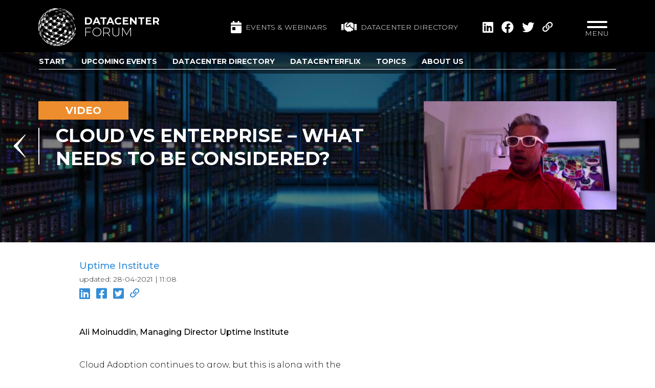

--- FILE ---
content_type: text/html; charset=UTF-8
request_url: https://www.datacenter-forum.com/uptime-institute/cloud-vs-enterprise-what-needs-to-be-considered
body_size: 10495
content:
<!DOCTYPE html>
<html lang="en" class="">

	<head>

		<!-- Google Tag Manager -->





		<!-- End Google Tag Manager -->

		<meta charset="utf-8">
		<meta name="viewport" content="width=device-width">

        <title>Cloud vs Enterprise – what needs to be considered? - Datacenter Forum</title>

		<link rel="apple-touch-icon" sizes="180x180" href="https://www.datacenter-forum.com/img/common/icon/apple-touch-icon.png">
		<link rel="icon" type="image/png" sizes="32x32" href="https://www.datacenter-forum.com/img/common/icon/favicon-32x32.png">
		<link rel="icon" type="image/png" sizes="16x16" href="https://www.datacenter-forum.com/img/common/icon/favicon-16x16.png">
		
		<meta name="msapplication-TileColor" content="#da532c">
		<meta name="theme-color" content="#ffffff">

		
		
		
		
					<meta property="title" content="Cloud vs Enterprise – what needs to be considered?" />
					<meta property="description" content="Ali Moinuddin, Managing Director Uptime Institute

&amp;nbsp;

Cloud Adoption continues to grow, but this is along with the growth of the Enterprise Datacenter. Customers are now growing more aware of the considerations when looking at the cloud, they have learnt that Latency, Resiliency and Data Sovereignty are more important then cost for their strategic plans." />
					<meta property="twitter:title" content="Cloud vs Enterprise – what needs to be considered?" />
					<meta property="twitter:card" content="summary_large_image" />
					<meta property="og:title" content="Cloud vs Enterprise – what needs to be considered?" />
					<meta property="og:type" content="video" />
					<meta property="og:image" content="https://www.datacenter-forum.com/storage/media/1367/conversions/3a824e8daf5a4d408ada78b2c4c8da0cac3d4834-watermark.jpg" />
					<meta property="twitter:image" content="https://www.datacenter-forum.com/storage/media/1366/conversions/3a824e8daf5a4d408ada78b2c4c8da0cac3d4834-watermark.jpg" />
		
		
		<script>if(!(window.Promise&&[].includes&&Object.assign&&window.Map)){document.write('<script src="https://cdn.polyfill.io/v2/polyfill.min.js"></scr'+'ipt>')}</script>

		
		
		
			<script src="/vendor/jquery/dist/jquery.min.js?id=dc5e7f18c8d36ac1d3d4"></script>
	<link rel="stylesheet" href="/vendor/galaxy/vendor/admintemplate/assets/plugins/bootstrap/css/bootstrap.min.css?id=f411c136e2bb302ada21">
	<script src="/vendor/galaxy/vendor/admintemplate/assets/plugins/bootstrap/js/bootstrap.min.js?id=3f47e8ffb395addec9f2"></script>
	<link rel="stylesheet" href="/vendor/@fortawesome/fontawesome-pro/css/all.min.css?id=21f9f9f41222c9f2acec">
	<link rel="stylesheet" href="/vendor/mmenu-js/dist/mmenu.css?id=5dfcd9c9feb2c8f90508">
	<link rel="stylesheet" href="/vendor/mburger-css/dist/mburger.css?id=76c606306697d9fcc67a">
	<script src="/vendor/owl.carousel/dist/owl.carousel.min.js?id=f416f9031fef25ae25ba"></script>
	<link rel="stylesheet" href="/vendor/owl.carousel/dist/assets/owl.carousel.min.css?id=b2752a850d44f5003662">
	<link rel="stylesheet" href="/vendor/swiper/swiper-bundle.min.css?id=2845ec55ea99279862ac">
	<link rel="stylesheet" href="/css/habitats/common.css?id=3cd00a77d96ed8ab22f4">
	<link rel="stylesheet" href="/css/habitats/website.css?id=34e13d5d585ae4f00ac3">
	<script src="/js/habitats/website/manifest.js?id=89712bc6d8c588400cae"></script>
	<script src="/js/habitats/website/vendor.js?id=14037a0e068da925b083"></script>
	<script src="/js/habitats/website/app.js?id=5945eb8bb06c4c28578c"></script>

		
                    <style>
                .oslochannel{
  background-color: #25047c;
  border: none;
  color: white;
  text-align: center;
  text-decoration: none;
  padding: 10px;
  width: 100%;
  border-radius: 5px;  display: inline-block;
  font-size: 16px;
}

.helsinkichannel{
  background-color: #cb4688;
  border: none;
  color: white;
  text-align: center;
  text-decoration: none;
  padding: 10px;
  width: 100%;
  border-radius: 5px;  display: inline-block;
  font-size: 16px;
}

.copenhagenchannel{
  background-color: #cb2f33;
  border: none;
  color: white;
  text-align: center;
  text-decoration: none;
  padding: 10px;
  width: 100%;
  border-radius: 5px;  display: inline-block;
  font-size: 16px;
}

.stockholmchannel{
  background-color: #a5c341;
  border: none;
  color: white;
  text-align: center;
  text-decoration: none;
  padding: 10px;
  width: 100%;
  border-radius: 5px;  display: inline-block;
  font-size: 16px;
}

*[class^=habitats-website-content-items-] ul {
    list-style-type: disc;
    margin-left: 1.25rem;
}

.search {
display:none;
    }

.xl\:tw-text-4xl {
    font-size: 2rem;
}

.searchIcon { display: none; }
            </style>
        
                    <!-- Google Tag Manager -->
		<script>(function(w,d,s,l,i){w[l]=w[l]||[];w[l].push({'gtm.start':
						new Date().getTime(),event:'gtm.js'});var f=d.getElementsByTagName(s)[0],
					j=d.createElement(s),dl=l!='dataLayer'?'&l='+l:'';j.async=true;j.src=
					'https://www.googletagmanager.com/gtm.js?id='+i+dl;f.parentNode.insertBefore(j,f);
			})(window,document,'script','dataLayer','GTM-PF35NWB');</script>
		<!-- End Google Tag Manager -->
        
	</head>

		<body class="galaxy::habitats-website-layouts-Main">

		<!-- Google Tag Manager (noscript) -->


		<!-- End Google Tag Manager (noscript) -->

		
		<div class="mmenu-wrap">

			<div class="wrapper" style="padding-top: 102px">

				
				<header class="galaxy::habitats-website-layouts-main-Header tw-bg-black tw-bg-opacity-75 md:tw-bg-opacity-100 tw-z-20">

	<div class="mobile-nav tw-fixed tw-top-0 tw-left-0 tw-right-0 tw-z-40 tw-bg-black md:tw-hidden tw-pt-3 tw-pb-1 tw-px-3 tw-flex tw-justify-between tw-items-center tw-w-full"
		 >

		<a class="logo tw-flex tw-flex-none tw-items-center tw-pb-3 tw-pr-4 hover:tw-no-underline tw-pr-2" href="/">
			<img class="img-fluid tw-w-12" src="/img/habitats/website/logo.svg" alt="Datacenter Forum" />
			<div class="text tw-flex tw-flex-col tw-text-white tw-pl-4 tw-uppercase">
				<span class="tw-font-bold tw-text-lg tw-m-0 tw-leading-none">Datacenter</span>
				<span class="tw-font-light tw-text-xl tw-leading-none">Forum</span>
			</div>
		</a>

		<a class="searchIcon tw-text-white tw-text-2xl tw-ml-auto tw-mr-2" href="">
			<i class="fas fa-search"></i>
		</a>

		<button type="button" class="hamburger hamburger--elastic js-hamburger mmenuToggler tw-flex tw-flex-col tw-mt-auto tw-leading-none focus:tw-outline-none" href="#second-menu">
			
			<span class="hamburger-box">
                <span class="hamburger-inner"></span>
				<span class="hamburger-outer"></span>
            </span>
		</button>

	</div>

	<div class="desktop-nav tw-fixed tw-bg-black tw-z-20 tw-top-0 tw-left-0 tw-right-0 tw-hidden md:tw-block tw-pt-4">
		<div class="tw-container md:tw-flex">

			<a class="logo tw-flex tw-items-center tw-pb-3 tw-pr-16 hover:tw-no-underline" href="/">
				<img class="img-fluid" src="/img/habitats/website/logo.svg" alt="Datacenter Forum" />
				<div class="text tw-flex tw-flex-col tw-text-white tw-pl-4 tw-uppercase">
					<span class="tw-font-bold tw-text-xl tw-m-0 tw-leading-none">Datacenter</span>
					<span class="tw-font-light tw-text-2xl tw-leading-none">Forum</span>
				</div>
			</a>

			<div class="tw-hidden lg:tw-block tw-ml-auto tw-my-auto tw-pb-3">
				<a class="tw-text-sm tw-inline-flex tw-items-center tw-text-white hover:tw-text-white hover:tw-no-underline tw-uppercase tw-mr-6" href="https://www.datacenter-forum.com/events">
					<i class="fas fa-calendar-day tw-text-2xl tw-mr-2"></i> Events & Webinars
				</a>

				<a class="tw-text-sm tw-inline-flex tw-items-center tw-text-white hover:tw-text-white hover:tw-no-underline tw-uppercase" href="https://www.datacenter-forum.com/datacenter-directory">
					<i class="fas fa-handshake tw-text-2xl tw-mr-2"></i> Datacenter directory
				</a>
			</div>

			<div class="tw-hidden md:tw-flex tw-items-center tw-ml-4 tw-mb-3 tw-pr-8">
				<ul
        class="habitats-website-layouts-main-Share tw-flex tw-items-center tw-list-none tw-bg-black tw-text-white tw-py-2 tw-px-4 tw-text-xl tw-pointer-events-auto tw-mb-0"
        data-ga-label="Video"
        data-ga-value="Cloud vs Enterprise – what needs to be considered?">

    
    <li  class="tw-ml-4" >
        <a target="_blank" class="tw-text-white tw-text-2xl hover:tw-text-gray-500 hover:tw-no-underline fab fa-linkedin" data-ga-action="LinkedIn" href="https://www.linkedin.com/shareArticle?mini=true&amp;url=https://www.datacenter-forum.com/uptime-institute/cloud-vs-enterprise-what-needs-to-be-considered">
            <span class="tw-hidden">Share page on Linkedin</span>
        </a>
    </li>
    <li  class="tw-ml-4" >
        <a target="_blank" class="tw-text-white tw-text-2xl hover:tw-text-gray-500 hover:tw-no-underline fab fa-facebook" data-ga-action="Facebook" href="https://www.facebook.com/sharer/sharer.php?u=https://www.datacenter-forum.com/uptime-institute/cloud-vs-enterprise-what-needs-to-be-considered">
            <span class="tw-hidden">Share page on Facebook</span>
        </a>
    </li>
    <li  class="tw-ml-4" >
        <a target="_blank" class="tw-text-white tw-text-2xl hover:tw-text-gray-500 hover:tw-no-underline fab fa-twitter" data-ga-action="Twitter" href="https://twitter.com/share?url=https://www.datacenter-forum.com/uptime-institute/cloud-vs-enterprise-what-needs-to-be-considered">
            <span class="tw-hidden">Share page on Twitter</span>
        </a>
    </li>

    <li  class="tw-ml-4" >
        <a target="_blank" class="tw-text-white tw-text-md hover:tw-text-gray-500 hover:tw-no-underline tw-relative" data-ga-action="Link" href="https://www.datacenter-forum.com/uptime-institute/cloud-vs-enterprise-what-needs-to-be-considered">
            <i class="far fa-link"></i>
            <span class="tw-hidden tw-absolute tw-inline-block tw-text-white tw-py-2 tw-px-3 tw-text-sm tw-whitespace-no-wrap tw-bg-palette-lightblue tw-mr-10 success" style="margin-top: 1px; right: 100%">Link copied!</span>
        </a>
    </li>

</ul>
			</div>

			<div class="searchIcon tw-cursor-pointer tw-ml-auto md:tw-ml-0 tw-pb-3 tw-pr-8 tw-text-white tw-text-2xl tw-my-auto">
				<i class="fa fa-search"></i>
			</div>

			<button type="button" class="hamburger hamburger--elastic js-hamburger mmenuToggler tw-flex tw-flex-col" href="#second-menu">
				
				<span class="hamburger-box">
					<span class="hamburger-inner"></span>
				</span>
				<span class="tw-text-white tw-uppercase tw-text-sm">Menu</span>
			</button>

		</div>
	</div>


	<div class="dataCenter">

		<div class="slider tw--z-20">

										<div class="slide">
					<div class="img-bg-wrapper">
						<img class="img" src="/img/habitats/website/header_10_blur.jpg" alt="slider-image">
					</div>
				</div>
			
		</div>

		<div class="information tw-z-10">
			<div class="tw-container">

								<div class="tw-py-4 tw-pb-8">

											<div
        class="themeslider sticky-top tw-fixed tw-z-30 tw-w-full tw-left-0 tw-right-0 tw-bg-black tw-bg-opacity-50 tw-py-2"
        style="top: 102px">
        <div class="tw-container tw-relative">
            <div
                class="swiper1 tw-border tw-border-l-0 tw-border-r-0 tw-border-solid tw-border-t-0 tw-border-white tw-flex tw-mx-4">

                <div class="arrow tw-relative lg:tw-absolute arrowLeftWrapper">

                    <div class="swiper-button-prev arrowLeft" slot="button-prev"></div>

                </div>

                <!-- Slider main container -->
                <div class="swiper-container">
                    <!-- Additional required wrapper -->
                    <div class="swiper-wrapper">
                        <!-- Slides -->
                                                    <div class="swiper-slide" style="margin-right: 30px;">
                                <a
                                                                        class="item tw-pb-1 tw-font-bold tw-text-md tw-text-white hover:tw-text-white
                                    hover:tw-no-underline tw-uppercase
                                    
                                        "
                                    href="/">
                                    Start
                                </a>
                            </div>
                                                    <div class="swiper-slide" style="margin-right: 30px;">
                                <a
                                                                        class="item tw-pb-1 tw-font-bold tw-text-md tw-text-white hover:tw-text-white
                                    hover:tw-no-underline tw-uppercase
                                    
                                        "
                                    href="/events">
                                    Upcoming Events
                                </a>
                            </div>
                                                    <div class="swiper-slide" style="margin-right: 30px;">
                                <a
                                                                        class="item tw-pb-1 tw-font-bold tw-text-md tw-text-white hover:tw-text-white
                                    hover:tw-no-underline tw-uppercase
                                    
                                        "
                                    href="/datacenter-directory">
                                    Datacenter Directory
                                </a>
                            </div>
                                                    <div class="swiper-slide" style="margin-right: 30px;">
                                <a
                                                                        class="item tw-pb-1 tw-font-bold tw-text-md tw-text-white hover:tw-text-white
                                    hover:tw-no-underline tw-uppercase
                                    
                                        "
                                    href="/datacenterflix">
                                    DatacenterFlix
                                </a>
                            </div>
                                                    <div class="swiper-slide" style="margin-right: 30px;">
                                <a
                                                                        class="item tw-pb-1 tw-font-bold tw-text-md tw-text-white hover:tw-text-white
                                    hover:tw-no-underline tw-uppercase
                                    
                                        "
                                    href="/topics">
                                    Topics
                                </a>
                            </div>
                                                    <div class="swiper-slide" style="margin-right: 30px;">
                                <a
                                                                        class="item tw-pb-1 tw-font-bold tw-text-md tw-text-white hover:tw-text-white
                                    hover:tw-no-underline tw-uppercase
                                    
                                        "
                                    href="/about-us">
                                    About us
                                </a>
                            </div>
                        
                    </div>
                </div>

                <div class="arrow tw-relative lg:tw-absolute arrowRightWrapper">

                    <div class="swiper-button-next arrowRight" slot="button-next"></div>

                </div>
            </div>
        </div>
    </div>

    <div class="tw-mt-6 tw-mb-12"></div>

    <script>

        if (location.hash) {
            setTimeout(function () {

                window.scrollTo(0, 0);
            }, 1);
        }

    </script>


<div class="galaxy::habitats-website-partials-header-Video news-header-wrapper tw-py-8">

    <div class="tw-flex tw-flex-wrap">

        <div class="tw-w-full md:tw-w-2/3 tw-pr-24">

            <div class="tw-antialiased tw-bg-palette-orange tw-font-bold tw-py-1 tw-text-center tw-text-white tw-text-xl tw-w-52">VIDEO</div>

            <a href="https://www.datacenter-forum.com" class="tw-pointer-events-none hover:tw-no-underline">
                <h1 class="tw-pointer-events-none borderedLeft arrowLeft tw-relative tw-antialiased tw-border-white tw-font-bold tw-pl-8 tw-text-4xl tw-text-white tw-leading-tight tw-mt-4">
                    <span class="tw-uppercase">Cloud vs Enterprise – what needs to be considered?</span>
                </h1>
            </a>

        </div>

        <div class="tw-w-full md:tw-w-1/3">

            
                <img
            class="galaxy::common-Media lazyload tw-max-w-full tw-max-h-full contain img-fluid"

            data-sizes="auto"
            data-srcset="https://www.datacenter-forum.com/storage/media/1365/responsive-images/3a824e8daf5a4d408ada78b2c4c8da0cac3d4834___medialibrary_original_1920_1080.jpg 1920w 1080h, https://www.datacenter-forum.com/storage/media/1365/responsive-images/3a824e8daf5a4d408ada78b2c4c8da0cac3d4834___medialibrary_original_1400_787.jpg 1400w 787h, https://www.datacenter-forum.com/storage/media/1365/responsive-images/3a824e8daf5a4d408ada78b2c4c8da0cac3d4834___medialibrary_original_1100_618.jpg 1100w 618h, https://www.datacenter-forum.com/storage/media/1365/responsive-images/3a824e8daf5a4d408ada78b2c4c8da0cac3d4834___medialibrary_original_800_450.jpg 800w 450h, https://www.datacenter-forum.com/storage/media/1365/responsive-images/3a824e8daf5a4d408ada78b2c4c8da0cac3d4834___medialibrary_original_600_337.jpg 600w 337h, https://www.datacenter-forum.com/storage/media/1365/responsive-images/3a824e8daf5a4d408ada78b2c4c8da0cac3d4834___medialibrary_original_500_281.jpg 500w 281h, https://www.datacenter-forum.com/storage/media/1365/responsive-images/3a824e8daf5a4d408ada78b2c4c8da0cac3d4834___medialibrary_original_400_225.jpg 400w 225h, https://www.datacenter-forum.com/storage/media/1365/responsive-images/3a824e8daf5a4d408ada78b2c4c8da0cac3d4834___medialibrary_original_300_168.jpg 300w 168h"
            width="1920"
            height="1080"

            src="[data-uri]"

            draggable="false"

             alt="Cloud vs Enterprise – what needs to be considered?"  />


            
        </div>

    </div>

</div>					
					
				</div>
				
			</div>
		</div>

	</div>

</header>

				<div class="galaxy::habitats-website-layouts-main-Secondmenu tw-fixed tw-h-64 tw-w-full tw-z-30" style="display: none;">

    

    <div class="dataCenter">

        <div class="slider">

                                        <div class="slide">
                    <div class="img-bg-wrapper">
                        <img class="img" src="/img/habitats/website/header_10_blur.jpg">
                    </div>
                </div>
            
        </div>

        <div class="information">

            <div class="tw-container tw-pt-4 tw-pb-8">

                <div class="menu">

                    <nav class="galaxy::habitats-website-partials-Menu"  data-style="ul">
	<ul class="galaxy::habitats-website-partials-menu-LevelUl list-unstyled  tw-flex ">

	
	
		<li  class="tw-w-full" >

			
			<a href="/"  class="font-weight-bold tw-text-center" >
									<div class="tw-relative icon">
						<img class="img-fluid small tw-h-8 md:tw-h-16" src="/storage/media/572/ARATZ2aCFLDrQFps1yHGNHFA9JNJlrf6AoXiEDA6.png"  alt="Datacenter Forum news, knowledge, inspiration &amp; events" >
					</div>
								Start
			</a>

			
			
		</li>

	
		<li  class="tw-w-full" >

			
			<a href="/events"  class="font-weight-bold tw-text-center" >
									<div class="tw-relative icon">
						<img class="img-fluid small tw-h-8 md:tw-h-16" src="/storage/media/573/giVd4Qe8iP8MhIhS0m6CKi5z8xv2b2nYDkZocqWz.png"  alt="Data center forum Events &amp; webinars" >
					</div>
								Upcoming Events
			</a>

			
			
		</li>

	
		<li  class="tw-w-full" >

			
			<a href="/topics"  class="font-weight-bold tw-text-center" >
									<div class="tw-relative icon">
						<img class="img-fluid small tw-h-8 md:tw-h-16" src="/storage/media/574/AKh2IAuh6FpCSxm35kDOxnrZCI9sr5Zff91hueom.png"  alt="Datacenter Forum topics" >
					</div>
								Topics
			</a>

			
			
		</li>

	
		<li  class="tw-w-full" >

			
			<a href="/datacenter-directory"  class="font-weight-bold tw-text-center" >
									<div class="tw-relative icon">
						<img class="img-fluid small tw-h-8 md:tw-h-16" src="/storage/media/575/zlrV2E3dkmu6XYLCoHP1BTESrUTa827Jyd3exfLe.png"  alt="Data center directory - who&#039;s who in the datacenter industry" >
					</div>
								Datacenter Directory
			</a>

			
			
		</li>

	
		<li  class="tw-w-full" >

			
			<a href="/about-us"  class="font-weight-bold tw-text-center" >
									<div class="tw-relative icon">
						<img class="img-fluid small tw-h-8 md:tw-h-16" src="/storage/media/581/pUqGJIsa68NdaApQZJGEjTgYNFPihEHDWxmqzn91.png"  alt="about Datacenter Forum" >
					</div>
								About us
			</a>

			
			
		</li>

	
		<li  class="tw-w-full" >

			
			<a href="/training"  class="font-weight-bold tw-text-center" >
									<div class="tw-relative icon">
						<img class="img-fluid small tw-h-8 md:tw-h-16" src="/storage/media/577/wXqhXMgcUDXIZpiT6Nhk2HBE0a0MlSh403L0q5YM.png"  alt="Datacenter Forum Training" >
					</div>
								Training
			</a>

			
			
		</li>

	
		<li  class="tw-w-full" >

			
			<a href="/partner-up"  class="font-weight-bold tw-text-center" >
									<div class="tw-relative icon">
						<img class="img-fluid small tw-h-8 md:tw-h-16" src="/storage/media/578/HlCnnDlZL8ykJVyDd8oC1iCZwssUXWPu4cY3gBCq.png"  alt="Partner up" >
					</div>
								Partner up
			</a>

			
			
		</li>

	
		<li  class="tw-w-full" >

			
			<a href="/datacenterflix"  class="font-weight-bold tw-text-center" >
									<div class="tw-relative icon">
						<img class="img-fluid small tw-h-8 md:tw-h-16" src="/storage/media/719/channel.png"  alt="Datacenter Forum video channels" >
					</div>
								DatacenterFlix
			</a>

			
			
		</li>

	
</ul>
</nav>

                    

                </div>

            </div>

        </div>

    </div>

</div>

				

				
				<div class="main">
					    <div class="habitats-website-content-items-Video">

        <div class="tw-container content-item-content">

            <div class="tw-flex tw-flex-wrap tw-mt-8 tw-mx-0 lg:tw-ml-20 lg:tw-mr-120">

                <div class="tw-w-full">

                    <div>
                        <a class="tw-text-palette-orange hover:tw-text-palette-orange tw-font-bold tw-text-xl md:tw-text-lg hover:tw-no-underline hover:tw-text-opacity-75"
                           href="https://www.datacenter-forum.com/datacenter-directory/uptime-institute">Uptime Institute</a>
                        <br/>
                        <span class="tw-text-sm">updated: 28-04-2021 | 11:08</span>
                        <div class="tw-flex tw-items-center tw-mb-3">
                            <div class="habitats-website-layouts-main-ShareCustom tw-flex tw-items-center tw-list-none tw-text-white tw-text-xl tw-pointer-events-auto tw-mb-0 tw-space-x-3 "
    data-ga-label="Website page"
    data-ga-value="/uptime-institute/cloud-vs-enterprise-what-needs-to-be-considered">

    <a target="_blank" class="tw-text-palette-blue tw-text-4xl md:tw-text-2xl hover:tw-text-gray-500 hover:tw-no-underline fab fa-linkedin" data-ga-action="LinkedIn" href="https://www.linkedin.com/shareArticle?mini=true&amp;url=https://www.datacenter-forum.com/uptime-institute/cloud-vs-enterprise-what-needs-to-be-considered">
        <span class="tw-hidden">Share page on Linkedin</span>
    </a>
    <a target="_blank" class="tw-text-palette-blue tw-text-4xl md:tw-text-2xl hover:tw-text-gray-500 hover:tw-no-underline fab fa-facebook-square" data-ga-action="Facebook" href="https://www.facebook.com/sharer/sharer.php?u=https://www.datacenter-forum.com/uptime-institute/cloud-vs-enterprise-what-needs-to-be-considered">
        <span class="tw-hidden">Share page on Facebook</span>
    </a>
    <a target="_blank" class="tw-text-palette-blue tw-text-4xl md:tw-text-2xl hover:tw-text-gray-500 hover:tw-no-underline fab fa-twitter-square" data-ga-action="Twitter" href="https://twitter.com/share?url=https://www.datacenter-forum.com/uptime-institute/cloud-vs-enterprise-what-needs-to-be-considered">
        <span class="tw-hidden">Share page on Twitter</span>
    </a>


    <a target="_blank" class="tw-text-palette-blue tw-text-2xl md:tw-text-lg hover:tw-text-gray-500 hover:tw-no-underline tw-relative" data-ga-action="Link" href="https://www.datacenter-forum.com/uptime-institute/cloud-vs-enterprise-what-needs-to-be-considered">
        <i class="far fa-link"></i>
        <span class="tw-hidden tw-absolute tw-inline-block tw-text-white tw-py-2 tw-px-3 tw-text-sm tw-whitespace-no-wrap tw-bg-palette-lightblue tw-mr-10 success" style="margin-top: 1px; right: 100%">Link copied!</span>
    </a>

</div>
                        </div>
                    </div>

                </div>

                <div class="news-content tw-text-lg md:tw-text-base tw-w-full tw-my-8 tw-leading-8 md:tw-leading-8 tw-text-palette-orange">

                    
                    <p><strong>Ali Moinuddin, Managing Director Uptime Institute</strong></p>

<p>&nbsp;</p>

<p>Cloud Adoption continues to grow, but this is along with the growth of the Enterprise Datacenter. Customers are now growing more aware of the considerations when looking at the cloud, they have learnt that Latency, Resiliency and Data Sovereignty are more important then cost for their strategic plans.</p>

                    
                </div>

            </div>

        </div>

        <div class="tw-container">
            <div class="tw-mx-0 md:tw-mx-20 tw-mb-12">

                <script src="//fast.wistia.com/embed/medias/rncx5arz36.jsonp" async></script>
                <script src="//fast.wistia.com/assets/external/E-v1.js" async></script>

                
                
                <div class="tw-h-full tw-h-0 tw-relative tw-overflow-hidden tw-pb-0 tw-pb-16/9">

                    
                    
                    <div
                            class="wistia_embed tw-w-full tw-h-full tw-absolute wistia_async_rncx5arz36"
                            data-video-id="rncx5arz36"
                            data-track-play-progress-url="https://www.datacenter-forum.com/uptime-institute/cloud-vs-enterprise-what-needs-to-be-considered/play-progress">&nbsp;</div>

                </div>

            </div>
        </div>

        
        
                
        <div class="common-Canvas">

	
        <div
        class="common-canvas-blocks-custom-category-Block tw-py-4 md:tw-py-8"
		style="background: #00000008"		         data-canvas-block-id="5083">

    <div class="common-canvas-blocks-custom-category-BlockHtml">

	<div class="tw-container">

		<div class="tw-flex">

			<div class="tw-w-full">

				 <div class="galaxy::common-canvas-blocks-utils-text-Block tw-text-center"  data-canvas-block-id="5085">
	<h2>RELATED<br></h2><p><br></p>
</div>
				
			</div>

		</div>

		
				
		
		<div id="-list"></div>
		<div
			class="categoryGrid
				
				gridNormal
				 tw-grid 				lg:tw-w-full md:tw-grid-cols-2
				lg:tw-grid-cols-2"
			 data-canvas-block-id="5083"		>

			
			
				
				
                                                                                
				
									<div class="item">
						<div class="galaxy::habitats-website-partials-ContentItem small contentItem tw-h-full tw-flex tw-flex-col ">

    
            <div class="tw-pb-4 tw-px-4">

    <div class="gridLayout tw-items-start tw-mb-4 tw-block hover:tw-text-black tw-text-black hover:tw-no-underline">

        <a class="tw-block tw-h-0 tw-mr-4 tw-pl-25 tw-pt-22 tw-relative tw-w-0"
           href="/datacenter-forum/the-university-of-southern-denmark-sdu-creates-new-supercomputer-for-research">

            
                
                    <img
            class="galaxy::common-Media lazyload tw-max-w-full tw-max-h-full contain tw-absolute tw-w-full tw-h-full tw-object-cover tw-object-center tw-inset-0"

            data-sizes="auto"
            data-srcset="https://www.datacenter-forum.com/storage/media/6849/responsive-images/danfossalsik-hpe-sdu-2000X580___medialibrary_original_1920_1079.jpg 1920w 1079h, https://www.datacenter-forum.com/storage/media/6849/responsive-images/danfossalsik-hpe-sdu-2000X580___medialibrary_original_1400_787.jpg 1400w 787h, https://www.datacenter-forum.com/storage/media/6849/responsive-images/danfossalsik-hpe-sdu-2000X580___medialibrary_original_1100_618.jpg 1100w 618h, https://www.datacenter-forum.com/storage/media/6849/responsive-images/danfossalsik-hpe-sdu-2000X580___medialibrary_original_800_450.jpg 800w 450h, https://www.datacenter-forum.com/storage/media/6849/responsive-images/danfossalsik-hpe-sdu-2000X580___medialibrary_original_600_337.jpg 600w 337h, https://www.datacenter-forum.com/storage/media/6849/responsive-images/danfossalsik-hpe-sdu-2000X580___medialibrary_original_500_281.jpg 500w 281h, https://www.datacenter-forum.com/storage/media/6849/responsive-images/danfossalsik-hpe-sdu-2000X580___medialibrary_original_400_225.jpg 400w 225h, https://www.datacenter-forum.com/storage/media/6849/responsive-images/danfossalsik-hpe-sdu-2000X580___medialibrary_original_300_169.jpg 300w 169h"
            width="1920"
            height="1079"

            src="[data-uri]"

            draggable="false"

             alt="The University of Southern Denmark (SDU) creates new supercomputer for research"  />


                
            
        </a>

        <div class="tw-h-full tw-relative small borderedLeft tw-flex tw-flex-col tw-font-bold tw-text-lg tw-leading-6 tw-pr-2">

            <a class="tw-block tw-text-palette-pink hover:tw-text-palette-pink hover:tw-no-underline tw-uppercase tw-mb-1 tw-text-sm tw-font-bold tw-uppercase tw-pl-4"
               href="/datacenter-forum/the-university-of-southern-denmark-sdu-creates-new-supercomputer-for-research">
                News
            </a>

            <a class="title tw-uppercase tw-text-xs md:tw-text-sm tw-leading-none md:tw-leading-5 tw-pl-4 tw-leading-5 tw-text-black hover:tw-text-black hover:tw-no-underline"
               href="/datacenter-forum/the-university-of-southern-denmark-sdu-creates-new-supercomputer-for-research">
                The University of Southern Denmark (SDU) creates new supercomputer for research
            </a>

            <a href="/datacenter-directory/datacenter-forum"
       class="company tw-pl-4 tw-inline-flex tw-mt-auto tw-mt-4 tw-text-sm tw-pr-5 tw-font-bold tw-text-palette-pink hover:tw-text-palette-pink hover:tw-no-underline tw-leading-4">
        <span>Datacenter Forum</span>
    </a>


        </div>

    </div>

</div>    
</div>					</div>
									<div class="item">
						<div class="galaxy::habitats-website-partials-ContentItem small contentItem tw-h-full tw-flex tw-flex-col ">

    
            <div class="tw-pb-4 tw-px-4">

    <div class="gridLayout tw-items-start tw-mb-4 tw-block hover:tw-text-black tw-text-black hover:tw-no-underline">

        <a class="tw-block tw-h-0 tw-mr-4 tw-pl-25 tw-pt-22 tw-relative tw-w-0"
           href="/datacenter-forum/datacenter-forum-stockholm-2025">

            
                
                    <img
            class="galaxy::common-Media lazyload tw-max-w-full tw-max-h-full contain tw-absolute tw-w-full tw-h-full tw-object-cover tw-object-center tw-inset-0"

            data-sizes="auto"
            data-srcset="https://www.datacenter-forum.com/storage/media/6733/responsive-images/Stage1-2___medialibrary_original_1920_1079.jpg 1920w 1079h, https://www.datacenter-forum.com/storage/media/6733/responsive-images/Stage1-2___medialibrary_original_1400_787.jpg 1400w 787h, https://www.datacenter-forum.com/storage/media/6733/responsive-images/Stage1-2___medialibrary_original_1100_618.jpg 1100w 618h, https://www.datacenter-forum.com/storage/media/6733/responsive-images/Stage1-2___medialibrary_original_800_450.jpg 800w 450h, https://www.datacenter-forum.com/storage/media/6733/responsive-images/Stage1-2___medialibrary_original_600_337.jpg 600w 337h, https://www.datacenter-forum.com/storage/media/6733/responsive-images/Stage1-2___medialibrary_original_500_281.jpg 500w 281h, https://www.datacenter-forum.com/storage/media/6733/responsive-images/Stage1-2___medialibrary_original_400_225.jpg 400w 225h, https://www.datacenter-forum.com/storage/media/6733/responsive-images/Stage1-2___medialibrary_original_300_169.jpg 300w 169h"
            width="1920"
            height="1079"

            src="[data-uri]"

            draggable="false"

             alt="Datacenter Forum Stockholm 2025"  />


                
            
        </a>

        <div class="tw-h-full tw-relative small borderedLeft tw-flex tw-flex-col tw-font-bold tw-text-lg tw-leading-6 tw-pr-2">

            <a class="tw-block tw-text-palette-green hover:tw-text-palette-green hover:tw-no-underline tw-uppercase tw-mb-1 tw-text-sm tw-font-bold tw-uppercase tw-pl-4"
               href="/datacenter-forum/datacenter-forum-stockholm-2025">
                Channel
            </a>

            <a class="title tw-uppercase tw-text-xs md:tw-text-sm tw-leading-none md:tw-leading-5 tw-pl-4 tw-leading-5 tw-text-black hover:tw-text-black hover:tw-no-underline"
               href="/datacenter-forum/datacenter-forum-stockholm-2025">
                Datacenter Forum Stockholm 2025
            </a>

            
        </div>

    </div>

</div>    
</div>					</div>
									<div class="item">
						<div class="galaxy::habitats-website-partials-ContentItem small contentItem tw-h-full tw-flex tw-flex-col ">

    
            <div class="tw-pb-4 tw-px-4">

    <div class="gridLayout tw-items-start tw-mb-4 tw-block hover:tw-text-black tw-text-black hover:tw-no-underline">

        <a class="tw-block tw-h-0 tw-mr-4 tw-pl-25 tw-pt-22 tw-relative tw-w-0"
           href="/datacenter-forum/nordic-baltic-center-new-nordics-ai-officially-launched">

            
                
                    <img
            class="galaxy::common-Media lazyload tw-max-w-full tw-max-h-full contain tw-absolute tw-w-full tw-h-full tw-object-cover tw-object-center tw-inset-0"

            data-sizes="auto"
            data-srcset="https://www.datacenter-forum.com/storage/media/6628/responsive-images/New-Nordics-AI___medialibrary_original_1920_1079.jpg 1920w 1079h, https://www.datacenter-forum.com/storage/media/6628/responsive-images/New-Nordics-AI___medialibrary_original_1400_787.jpg 1400w 787h, https://www.datacenter-forum.com/storage/media/6628/responsive-images/New-Nordics-AI___medialibrary_original_1100_618.jpg 1100w 618h, https://www.datacenter-forum.com/storage/media/6628/responsive-images/New-Nordics-AI___medialibrary_original_800_450.jpg 800w 450h, https://www.datacenter-forum.com/storage/media/6628/responsive-images/New-Nordics-AI___medialibrary_original_600_337.jpg 600w 337h, https://www.datacenter-forum.com/storage/media/6628/responsive-images/New-Nordics-AI___medialibrary_original_500_281.jpg 500w 281h, https://www.datacenter-forum.com/storage/media/6628/responsive-images/New-Nordics-AI___medialibrary_original_400_225.jpg 400w 225h, https://www.datacenter-forum.com/storage/media/6628/responsive-images/New-Nordics-AI___medialibrary_original_300_169.jpg 300w 169h"
            width="1920"
            height="1079"

            src="[data-uri]"

            draggable="false"

             alt="Nordic-Baltic center 'New Nordics AI' officially launched"  />


                
            
        </a>

        <div class="tw-h-full tw-relative small borderedLeft tw-flex tw-flex-col tw-font-bold tw-text-lg tw-leading-6 tw-pr-2">

            <a class="tw-block tw-text-palette-pink hover:tw-text-palette-pink hover:tw-no-underline tw-uppercase tw-mb-1 tw-text-sm tw-font-bold tw-uppercase tw-pl-4"
               href="/datacenter-forum/nordic-baltic-center-new-nordics-ai-officially-launched">
                News
            </a>

            <a class="title tw-uppercase tw-text-xs md:tw-text-sm tw-leading-none md:tw-leading-5 tw-pl-4 tw-leading-5 tw-text-black hover:tw-text-black hover:tw-no-underline"
               href="/datacenter-forum/nordic-baltic-center-new-nordics-ai-officially-launched">
                Nordic-Baltic center &#039;New Nordics AI&#039; officially launched
            </a>

            <a href="/datacenter-directory/datacenter-forum"
       class="company tw-pl-4 tw-inline-flex tw-mt-auto tw-mt-4 tw-text-sm tw-pr-5 tw-font-bold tw-text-palette-pink hover:tw-text-palette-pink hover:tw-no-underline tw-leading-4">
        <span>Datacenter Forum</span>
    </a>


        </div>

    </div>

</div>    
</div>					</div>
									<div class="item">
						<div class="galaxy::habitats-website-partials-ContentItem small contentItem tw-h-full tw-flex tw-flex-col ">

    
            <div class="tw-pb-4 tw-px-4">

    <div class="gridLayout tw-items-start tw-mb-4 tw-block hover:tw-text-black tw-text-black hover:tw-no-underline">

        <a class="tw-block tw-h-0 tw-mr-4 tw-pl-25 tw-pt-22 tw-relative tw-w-0"
           href="/datacenter-forum/datacenter-forum-copenhagen-2025">

            
                
                    <img
            class="galaxy::common-Media lazyload tw-max-w-full tw-max-h-full contain tw-absolute tw-w-full tw-h-full tw-object-cover tw-object-center tw-inset-0"

            data-sizes="auto"
            data-srcset="https://www.datacenter-forum.com/storage/media/6543/responsive-images/COP25___medialibrary_original_1920_1079.jpg 1920w 1079h, https://www.datacenter-forum.com/storage/media/6543/responsive-images/COP25___medialibrary_original_1400_787.jpg 1400w 787h, https://www.datacenter-forum.com/storage/media/6543/responsive-images/COP25___medialibrary_original_1100_618.jpg 1100w 618h, https://www.datacenter-forum.com/storage/media/6543/responsive-images/COP25___medialibrary_original_800_450.jpg 800w 450h, https://www.datacenter-forum.com/storage/media/6543/responsive-images/COP25___medialibrary_original_600_337.jpg 600w 337h, https://www.datacenter-forum.com/storage/media/6543/responsive-images/COP25___medialibrary_original_500_281.jpg 500w 281h, https://www.datacenter-forum.com/storage/media/6543/responsive-images/COP25___medialibrary_original_400_225.jpg 400w 225h, https://www.datacenter-forum.com/storage/media/6543/responsive-images/COP25___medialibrary_original_300_169.jpg 300w 169h"
            width="1920"
            height="1079"

            src="[data-uri]"

            draggable="false"

             alt="Datacenter Forum Copenhagen 2025"  />


                
            
        </a>

        <div class="tw-h-full tw-relative small borderedLeft tw-flex tw-flex-col tw-font-bold tw-text-lg tw-leading-6 tw-pr-2">

            <a class="tw-block tw-text-palette-green hover:tw-text-palette-green hover:tw-no-underline tw-uppercase tw-mb-1 tw-text-sm tw-font-bold tw-uppercase tw-pl-4"
               href="/datacenter-forum/datacenter-forum-copenhagen-2025">
                Channel
            </a>

            <a class="title tw-uppercase tw-text-xs md:tw-text-sm tw-leading-none md:tw-leading-5 tw-pl-4 tw-leading-5 tw-text-black hover:tw-text-black hover:tw-no-underline"
               href="/datacenter-forum/datacenter-forum-copenhagen-2025">
                Datacenter Forum Copenhagen 2025
            </a>

            <a href="/datacenter-directory/datacenter-forum"
       class="company tw-pl-4 tw-inline-flex tw-mt-auto tw-mt-4 tw-text-sm tw-pr-5 tw-font-bold tw-text-palette-green hover:tw-text-palette-green hover:tw-no-underline tw-leading-4">
        <span>Datacenter Forum</span>
    </a>


        </div>

    </div>

</div>    
</div>					</div>
									<div class="item">
						<div class="galaxy::habitats-website-partials-ContentItem small contentItem tw-h-full tw-flex tw-flex-col ">

    
            <div class="tw-pb-4 tw-px-4">

    <div class="gridLayout tw-items-start tw-mb-4 tw-block hover:tw-text-black tw-text-black hover:tw-no-underline">

        <a class="tw-block tw-h-0 tw-mr-4 tw-pl-25 tw-pt-22 tw-relative tw-w-0"
           href="/nscale/openai-nscale-aker-launch-stargate-norway-a-sovereign-ai-gigafactory-in-northern-norway">

            
                
                    <img
            class="galaxy::common-Media lazyload tw-max-w-full tw-max-h-full contain tw-absolute tw-w-full tw-h-full tw-object-cover tw-object-center tw-inset-0"

            data-sizes="auto"
            data-srcset="https://www.datacenter-forum.com/storage/media/6352/responsive-images/News_Aker_openAI_Nscale_2025-07-31-at-09.23.42___medialibrary_original_1920_1079.png 1920w 1079h, https://www.datacenter-forum.com/storage/media/6352/responsive-images/News_Aker_openAI_Nscale_2025-07-31-at-09.23.42___medialibrary_original_1400_787.png 1400w 787h, https://www.datacenter-forum.com/storage/media/6352/responsive-images/News_Aker_openAI_Nscale_2025-07-31-at-09.23.42___medialibrary_original_1100_618.png 1100w 618h, https://www.datacenter-forum.com/storage/media/6352/responsive-images/News_Aker_openAI_Nscale_2025-07-31-at-09.23.42___medialibrary_original_800_450.png 800w 450h, https://www.datacenter-forum.com/storage/media/6352/responsive-images/News_Aker_openAI_Nscale_2025-07-31-at-09.23.42___medialibrary_original_600_337.png 600w 337h, https://www.datacenter-forum.com/storage/media/6352/responsive-images/News_Aker_openAI_Nscale_2025-07-31-at-09.23.42___medialibrary_original_500_281.png 500w 281h, https://www.datacenter-forum.com/storage/media/6352/responsive-images/News_Aker_openAI_Nscale_2025-07-31-at-09.23.42___medialibrary_original_400_225.png 400w 225h, https://www.datacenter-forum.com/storage/media/6352/responsive-images/News_Aker_openAI_Nscale_2025-07-31-at-09.23.42___medialibrary_original_300_169.png 300w 169h"
            width="1920"
            height="1079"

            src="[data-uri]"

            draggable="false"

             alt="Logos Nscale Aker and OpenAI on a sunset background"  />


                
            
        </a>

        <div class="tw-h-full tw-relative small borderedLeft tw-flex tw-flex-col tw-font-bold tw-text-lg tw-leading-6 tw-pr-2">

            <a class="tw-block tw-text-palette-pink hover:tw-text-palette-pink hover:tw-no-underline tw-uppercase tw-mb-1 tw-text-sm tw-font-bold tw-uppercase tw-pl-4"
               href="/nscale/openai-nscale-aker-launch-stargate-norway-a-sovereign-ai-gigafactory-in-northern-norway">
                News
            </a>

            <a class="title tw-uppercase tw-text-xs md:tw-text-sm tw-leading-none md:tw-leading-5 tw-pl-4 tw-leading-5 tw-text-black hover:tw-text-black hover:tw-no-underline"
               href="/nscale/openai-nscale-aker-launch-stargate-norway-a-sovereign-ai-gigafactory-in-northern-norway">
                OpenAI, Nscale &amp; Aker Launch “Stargate Norway”: A Sovereign AI Gigafactory in Northern Norway
            </a>

            <a href="/datacenter-directory/nscale"
       class="company tw-pl-4 tw-inline-flex tw-mt-auto tw-mt-4 tw-text-sm tw-pr-5 tw-font-bold tw-text-palette-pink hover:tw-text-palette-pink hover:tw-no-underline tw-leading-4">
        <span>Nscale</span>
    </a>


        </div>

    </div>

</div>    
</div>					</div>
									<div class="item">
						<div class="galaxy::habitats-website-partials-ContentItem small contentItem tw-h-full tw-flex tw-flex-col ">

    
            <div class="tw-pb-4 tw-px-4">

    <div class="gridLayout tw-items-start tw-mb-4 tw-block hover:tw-text-black tw-text-black hover:tw-no-underline">

        <a class="tw-block tw-h-0 tw-mr-4 tw-pl-25 tw-pt-22 tw-relative tw-w-0"
           href="/datacenter-forum/magne-worlds-most-powerful-quantum-computer-to-be-built-in-denmark">

            
                
                    <img
            class="galaxy::common-Media lazyload tw-max-w-full tw-max-h-full contain tw-absolute tw-w-full tw-h-full tw-object-cover tw-object-center tw-inset-0"

            data-sizes="auto"
            data-srcset="https://www.datacenter-forum.com/storage/media/6322/responsive-images/1752656268117___medialibrary_original_1920_1079.jpeg 1920w 1079h, https://www.datacenter-forum.com/storage/media/6322/responsive-images/1752656268117___medialibrary_original_1400_787.jpeg 1400w 787h, https://www.datacenter-forum.com/storage/media/6322/responsive-images/1752656268117___medialibrary_original_1100_618.jpeg 1100w 618h, https://www.datacenter-forum.com/storage/media/6322/responsive-images/1752656268117___medialibrary_original_800_450.jpeg 800w 450h, https://www.datacenter-forum.com/storage/media/6322/responsive-images/1752656268117___medialibrary_original_600_337.jpeg 600w 337h, https://www.datacenter-forum.com/storage/media/6322/responsive-images/1752656268117___medialibrary_original_500_281.jpeg 500w 281h, https://www.datacenter-forum.com/storage/media/6322/responsive-images/1752656268117___medialibrary_original_400_225.jpeg 400w 225h, https://www.datacenter-forum.com/storage/media/6322/responsive-images/1752656268117___medialibrary_original_300_169.jpeg 300w 169h"
            width="1920"
            height="1079"

            src="[data-uri]"

            draggable="false"

             alt="Magne, world’s ‘most powerful’ quantum computer, to be built in Denmark"  />


                
            
        </a>

        <div class="tw-h-full tw-relative small borderedLeft tw-flex tw-flex-col tw-font-bold tw-text-lg tw-leading-6 tw-pr-2">

            <a class="tw-block tw-text-palette-pink hover:tw-text-palette-pink hover:tw-no-underline tw-uppercase tw-mb-1 tw-text-sm tw-font-bold tw-uppercase tw-pl-4"
               href="/datacenter-forum/magne-worlds-most-powerful-quantum-computer-to-be-built-in-denmark">
                News
            </a>

            <a class="title tw-uppercase tw-text-xs md:tw-text-sm tw-leading-none md:tw-leading-5 tw-pl-4 tw-leading-5 tw-text-black hover:tw-text-black hover:tw-no-underline"
               href="/datacenter-forum/magne-worlds-most-powerful-quantum-computer-to-be-built-in-denmark">
                Magne, world’s ‘most powerful’ quantum computer, to be built in Denmark
            </a>

            <a href="/datacenter-directory/datacenter-forum"
       class="company tw-pl-4 tw-inline-flex tw-mt-auto tw-mt-4 tw-text-sm tw-pr-5 tw-font-bold tw-text-palette-pink hover:tw-text-palette-pink hover:tw-no-underline tw-leading-4">
        <span>Datacenter Forum</span>
    </a>


        </div>

    </div>

</div>    
</div>					</div>
									<div class="item">
						<div class="galaxy::habitats-website-partials-ContentItem small contentItem tw-h-full tw-flex tw-flex-col ">

    
            <div class="tw-pb-4 tw-px-4">

    <div class="gridLayout tw-items-start tw-mb-4 tw-block hover:tw-text-black tw-text-black hover:tw-no-underline">

        <a class="tw-block tw-h-0 tw-mr-4 tw-pl-25 tw-pt-22 tw-relative tw-w-0"
           href="/datacenter-forum/eurohpc-ju-signs-procurement-contract-with-hpe-for-arrhenius-supercomputer">

            
                
                    <img
            class="galaxy::common-Media lazyload tw-max-w-full tw-max-h-full contain tw-absolute tw-w-full tw-h-full tw-object-cover tw-object-center tw-inset-0"

            data-sizes="auto"
            data-srcset="https://www.datacenter-forum.com/storage/media/6304/responsive-images/Arrhenius-Visual-%281%29___medialibrary_original_1920_1079.png 1920w 1079h, https://www.datacenter-forum.com/storage/media/6304/responsive-images/Arrhenius-Visual-%281%29___medialibrary_original_1400_787.png 1400w 787h, https://www.datacenter-forum.com/storage/media/6304/responsive-images/Arrhenius-Visual-%281%29___medialibrary_original_1100_618.png 1100w 618h, https://www.datacenter-forum.com/storage/media/6304/responsive-images/Arrhenius-Visual-%281%29___medialibrary_original_800_450.png 800w 450h, https://www.datacenter-forum.com/storage/media/6304/responsive-images/Arrhenius-Visual-%281%29___medialibrary_original_600_337.png 600w 337h, https://www.datacenter-forum.com/storage/media/6304/responsive-images/Arrhenius-Visual-%281%29___medialibrary_original_500_281.png 500w 281h, https://www.datacenter-forum.com/storage/media/6304/responsive-images/Arrhenius-Visual-%281%29___medialibrary_original_400_225.png 400w 225h, https://www.datacenter-forum.com/storage/media/6304/responsive-images/Arrhenius-Visual-%281%29___medialibrary_original_300_169.png 300w 169h"
            width="1920"
            height="1079"

            src="[data-uri]"

            draggable="false"

             alt="EuroHPC JU Signs Procurement Contract with HPE for Arrhenius Supercomputer"  />


                
            
        </a>

        <div class="tw-h-full tw-relative small borderedLeft tw-flex tw-flex-col tw-font-bold tw-text-lg tw-leading-6 tw-pr-2">

            <a class="tw-block tw-text-palette-pink hover:tw-text-palette-pink hover:tw-no-underline tw-uppercase tw-mb-1 tw-text-sm tw-font-bold tw-uppercase tw-pl-4"
               href="/datacenter-forum/eurohpc-ju-signs-procurement-contract-with-hpe-for-arrhenius-supercomputer">
                News
            </a>

            <a class="title tw-uppercase tw-text-xs md:tw-text-sm tw-leading-none md:tw-leading-5 tw-pl-4 tw-leading-5 tw-text-black hover:tw-text-black hover:tw-no-underline"
               href="/datacenter-forum/eurohpc-ju-signs-procurement-contract-with-hpe-for-arrhenius-supercomputer">
                EuroHPC JU Signs Procurement Contract with HPE for Arrhenius Supercomputer
            </a>

            <a href="/datacenter-directory/datacenter-forum"
       class="company tw-pl-4 tw-inline-flex tw-mt-auto tw-mt-4 tw-text-sm tw-pr-5 tw-font-bold tw-text-palette-pink hover:tw-text-palette-pink hover:tw-no-underline tw-leading-4">
        <span>Datacenter Forum</span>
    </a>


        </div>

    </div>

</div>    
</div>					</div>
									<div class="item">
						<div class="galaxy::habitats-website-partials-ContentItem small contentItem tw-h-full tw-flex tw-flex-col ">

    
            <div class="tw-pb-4 tw-px-4">

    <div class="gridLayout tw-items-start tw-mb-4 tw-block hover:tw-text-black tw-text-black hover:tw-no-underline">

        <a class="tw-block tw-h-0 tw-mr-4 tw-pl-25 tw-pt-22 tw-relative tw-w-0"
           href="/lefdal-mine-datacenter/norwegian-supercomputer-olivia-inaugurated-at-lefdal-mine-datacenter">

            
                
                    <img
            class="galaxy::common-Media lazyload tw-max-w-full tw-max-h-full contain tw-absolute tw-w-full tw-h-full tw-object-cover tw-object-center tw-inset-0"

            data-sizes="auto"
            data-srcset="https://www.datacenter-forum.com/storage/media/6264/responsive-images/Olivia-supercomputer-Sigma2___medialibrary_original_1920_1079.jpg 1920w 1079h, https://www.datacenter-forum.com/storage/media/6264/responsive-images/Olivia-supercomputer-Sigma2___medialibrary_original_1400_787.jpg 1400w 787h, https://www.datacenter-forum.com/storage/media/6264/responsive-images/Olivia-supercomputer-Sigma2___medialibrary_original_1100_618.jpg 1100w 618h, https://www.datacenter-forum.com/storage/media/6264/responsive-images/Olivia-supercomputer-Sigma2___medialibrary_original_800_450.jpg 800w 450h, https://www.datacenter-forum.com/storage/media/6264/responsive-images/Olivia-supercomputer-Sigma2___medialibrary_original_600_337.jpg 600w 337h, https://www.datacenter-forum.com/storage/media/6264/responsive-images/Olivia-supercomputer-Sigma2___medialibrary_original_500_281.jpg 500w 281h, https://www.datacenter-forum.com/storage/media/6264/responsive-images/Olivia-supercomputer-Sigma2___medialibrary_original_400_225.jpg 400w 225h, https://www.datacenter-forum.com/storage/media/6264/responsive-images/Olivia-supercomputer-Sigma2___medialibrary_original_300_169.jpg 300w 169h"
            width="1920"
            height="1079"

            src="[data-uri]"

            draggable="false"

             alt="Norwegian supercomputer Olivia inaugurated at Lefdal Mine Datacenter"  />


                
            
        </a>

        <div class="tw-h-full tw-relative small borderedLeft tw-flex tw-flex-col tw-font-bold tw-text-lg tw-leading-6 tw-pr-2">

            <a class="tw-block tw-text-palette-pink hover:tw-text-palette-pink hover:tw-no-underline tw-uppercase tw-mb-1 tw-text-sm tw-font-bold tw-uppercase tw-pl-4"
               href="/lefdal-mine-datacenter/norwegian-supercomputer-olivia-inaugurated-at-lefdal-mine-datacenter">
                News
            </a>

            <a class="title tw-uppercase tw-text-xs md:tw-text-sm tw-leading-none md:tw-leading-5 tw-pl-4 tw-leading-5 tw-text-black hover:tw-text-black hover:tw-no-underline"
               href="/lefdal-mine-datacenter/norwegian-supercomputer-olivia-inaugurated-at-lefdal-mine-datacenter">
                Norwegian supercomputer Olivia inaugurated at Lefdal Mine Datacenter
            </a>

            <a href="/datacenter-directory/lefdal-mine-datacenter"
       class="company tw-pl-4 tw-inline-flex tw-mt-auto tw-mt-4 tw-text-sm tw-pr-5 tw-font-bold tw-text-palette-pink hover:tw-text-palette-pink hover:tw-no-underline tw-leading-4">
        <span>Lefdal Mine Datacenter</span>
    </a>


        </div>

    </div>

</div>    
</div>					</div>
									<div class="item">
						<div class="galaxy::habitats-website-partials-ContentItem small contentItem tw-h-full tw-flex tw-flex-col ">

    
            <div class="tw-pb-4 tw-px-4">

    <div class="gridLayout tw-items-start tw-mb-4 tw-block hover:tw-text-black tw-text-black hover:tw-no-underline">

        <a class="tw-block tw-h-0 tw-mr-4 tw-pl-25 tw-pt-22 tw-relative tw-w-0"
           href="/ecodatacenter/deepl-first-to-deploy-nvidia-dgx-superpod-in-europe-at-ecodatacenter-in-sweden">

            
                
                    <img
            class="galaxy::common-Media lazyload tw-max-w-full tw-max-h-full contain tw-absolute tw-w-full tw-h-full tw-object-cover tw-object-center tw-inset-0"

            data-sizes="auto"
            data-srcset="https://www.datacenter-forum.com/storage/media/6261/responsive-images/dgx-superpod-dgx-gb200-systems-hero-bm-l580-d%402x___medialibrary_original_1920_1079.jpg 1920w 1079h, https://www.datacenter-forum.com/storage/media/6261/responsive-images/dgx-superpod-dgx-gb200-systems-hero-bm-l580-d%402x___medialibrary_original_1400_787.jpg 1400w 787h, https://www.datacenter-forum.com/storage/media/6261/responsive-images/dgx-superpod-dgx-gb200-systems-hero-bm-l580-d%402x___medialibrary_original_1100_618.jpg 1100w 618h, https://www.datacenter-forum.com/storage/media/6261/responsive-images/dgx-superpod-dgx-gb200-systems-hero-bm-l580-d%402x___medialibrary_original_800_450.jpg 800w 450h, https://www.datacenter-forum.com/storage/media/6261/responsive-images/dgx-superpod-dgx-gb200-systems-hero-bm-l580-d%402x___medialibrary_original_600_337.jpg 600w 337h, https://www.datacenter-forum.com/storage/media/6261/responsive-images/dgx-superpod-dgx-gb200-systems-hero-bm-l580-d%402x___medialibrary_original_500_281.jpg 500w 281h, https://www.datacenter-forum.com/storage/media/6261/responsive-images/dgx-superpod-dgx-gb200-systems-hero-bm-l580-d%402x___medialibrary_original_400_225.jpg 400w 225h, https://www.datacenter-forum.com/storage/media/6261/responsive-images/dgx-superpod-dgx-gb200-systems-hero-bm-l580-d%402x___medialibrary_original_300_169.jpg 300w 169h"
            width="1920"
            height="1079"

            src="[data-uri]"

            draggable="false"

             alt="DeepL first to deploy NVIDIA DGX SuperPOD in Europe, at EcoDataCenter in Sweden"  />


                
            
        </a>

        <div class="tw-h-full tw-relative small borderedLeft tw-flex tw-flex-col tw-font-bold tw-text-lg tw-leading-6 tw-pr-2">

            <a class="tw-block tw-text-palette-pink hover:tw-text-palette-pink hover:tw-no-underline tw-uppercase tw-mb-1 tw-text-sm tw-font-bold tw-uppercase tw-pl-4"
               href="/ecodatacenter/deepl-first-to-deploy-nvidia-dgx-superpod-in-europe-at-ecodatacenter-in-sweden">
                News
            </a>

            <a class="title tw-uppercase tw-text-xs md:tw-text-sm tw-leading-none md:tw-leading-5 tw-pl-4 tw-leading-5 tw-text-black hover:tw-text-black hover:tw-no-underline"
               href="/ecodatacenter/deepl-first-to-deploy-nvidia-dgx-superpod-in-europe-at-ecodatacenter-in-sweden">
                DeepL first to deploy NVIDIA DGX SuperPOD in Europe, at EcoDataCenter in Sweden
            </a>

            <a href="/datacenter-directory/ecodatacenter"
       class="company tw-pl-4 tw-inline-flex tw-mt-auto tw-mt-4 tw-text-sm tw-pr-5 tw-font-bold tw-text-palette-pink hover:tw-text-palette-pink hover:tw-no-underline tw-leading-4">
        <span>EcoDataCenter</span>
    </a>


        </div>

    </div>

</div>    
</div>					</div>
									<div class="item">
						<div class="galaxy::habitats-website-partials-ContentItem small contentItem tw-h-full tw-flex tw-flex-col ">

    
            <div class="tw-pb-4 tw-px-4">

    <div class="gridLayout tw-items-start tw-mb-4 tw-block hover:tw-text-black tw-text-black hover:tw-no-underline">

        <a class="tw-block tw-h-0 tw-mr-4 tw-pl-25 tw-pt-22 tw-relative tw-w-0"
           href="/danish-centre-for-ai-innovation/novo-nordisk-becomes-customer-of-gefion-ai-supercomputer">

            
                
                    <img
            class="galaxy::common-Media lazyload tw-max-w-full tw-max-h-full contain tw-absolute tw-w-full tw-h-full tw-object-cover tw-object-center tw-inset-0"

            data-sizes="auto"
            data-srcset="https://www.datacenter-forum.com/storage/media/6258/responsive-images/2988a73507b8592b1d9db2ff04ef6cbacb748a23-5184x3456___medialibrary_original_1920_1079.jpg 1920w 1079h, https://www.datacenter-forum.com/storage/media/6258/responsive-images/2988a73507b8592b1d9db2ff04ef6cbacb748a23-5184x3456___medialibrary_original_1400_787.jpg 1400w 787h, https://www.datacenter-forum.com/storage/media/6258/responsive-images/2988a73507b8592b1d9db2ff04ef6cbacb748a23-5184x3456___medialibrary_original_1100_618.jpg 1100w 618h, https://www.datacenter-forum.com/storage/media/6258/responsive-images/2988a73507b8592b1d9db2ff04ef6cbacb748a23-5184x3456___medialibrary_original_800_450.jpg 800w 450h, https://www.datacenter-forum.com/storage/media/6258/responsive-images/2988a73507b8592b1d9db2ff04ef6cbacb748a23-5184x3456___medialibrary_original_600_337.jpg 600w 337h, https://www.datacenter-forum.com/storage/media/6258/responsive-images/2988a73507b8592b1d9db2ff04ef6cbacb748a23-5184x3456___medialibrary_original_500_281.jpg 500w 281h, https://www.datacenter-forum.com/storage/media/6258/responsive-images/2988a73507b8592b1d9db2ff04ef6cbacb748a23-5184x3456___medialibrary_original_400_225.jpg 400w 225h, https://www.datacenter-forum.com/storage/media/6258/responsive-images/2988a73507b8592b1d9db2ff04ef6cbacb748a23-5184x3456___medialibrary_original_300_169.jpg 300w 169h"
            width="1920"
            height="1079"

            src="[data-uri]"

            draggable="false"

             alt="Novo Nordisk becomes customer of Gefion AI Supercomputer"  />


                
            
        </a>

        <div class="tw-h-full tw-relative small borderedLeft tw-flex tw-flex-col tw-font-bold tw-text-lg tw-leading-6 tw-pr-2">

            <a class="tw-block tw-text-palette-pink hover:tw-text-palette-pink hover:tw-no-underline tw-uppercase tw-mb-1 tw-text-sm tw-font-bold tw-uppercase tw-pl-4"
               href="/danish-centre-for-ai-innovation/novo-nordisk-becomes-customer-of-gefion-ai-supercomputer">
                News
            </a>

            <a class="title tw-uppercase tw-text-xs md:tw-text-sm tw-leading-none md:tw-leading-5 tw-pl-4 tw-leading-5 tw-text-black hover:tw-text-black hover:tw-no-underline"
               href="/danish-centre-for-ai-innovation/novo-nordisk-becomes-customer-of-gefion-ai-supercomputer">
                Novo Nordisk becomes customer of Gefion AI Supercomputer
            </a>

            <a href="/datacenter-directory/danish-centre-for-ai-innovation"
       class="company tw-pl-4 tw-inline-flex tw-mt-auto tw-mt-4 tw-text-sm tw-pr-5 tw-font-bold tw-text-palette-pink hover:tw-text-palette-pink hover:tw-no-underline tw-leading-4">
        <span>Danish Centre for AI Innovation</span>
    </a>


        </div>

    </div>

</div>    
</div>					</div>
									<div class="item">
						<div class="galaxy::habitats-website-partials-ContentItem small contentItem tw-h-full tw-flex tw-flex-col ">

    
            <div class="tw-pb-4 tw-px-4">

    <div class="gridLayout tw-items-start tw-mb-4 tw-block hover:tw-text-black tw-text-black hover:tw-no-underline">

        <a class="tw-block tw-h-0 tw-mr-4 tw-pl-25 tw-pt-22 tw-relative tw-w-0"
           href="/datacenter-forum/cibicom-opens-its-5th-colocation-data-center-in-denmark">

            
                
                    <img
            class="galaxy::common-Media lazyload tw-max-w-full tw-max-h-full contain tw-absolute tw-w-full tw-h-full tw-object-cover tw-object-center tw-inset-0"

            data-sizes="auto"
            data-srcset="https://www.datacenter-forum.com/storage/media/6231/responsive-images/1748876860143___medialibrary_original_1920_1079.jpeg 1920w 1079h, https://www.datacenter-forum.com/storage/media/6231/responsive-images/1748876860143___medialibrary_original_1400_787.jpeg 1400w 787h, https://www.datacenter-forum.com/storage/media/6231/responsive-images/1748876860143___medialibrary_original_1100_618.jpeg 1100w 618h, https://www.datacenter-forum.com/storage/media/6231/responsive-images/1748876860143___medialibrary_original_800_450.jpeg 800w 450h, https://www.datacenter-forum.com/storage/media/6231/responsive-images/1748876860143___medialibrary_original_600_337.jpeg 600w 337h, https://www.datacenter-forum.com/storage/media/6231/responsive-images/1748876860143___medialibrary_original_500_281.jpeg 500w 281h, https://www.datacenter-forum.com/storage/media/6231/responsive-images/1748876860143___medialibrary_original_400_225.jpeg 400w 225h, https://www.datacenter-forum.com/storage/media/6231/responsive-images/1748876860143___medialibrary_original_300_169.jpeg 300w 169h"
            width="1920"
            height="1079"

            src="[data-uri]"

            draggable="false"

             alt="Cibicom opens its 5th colocation data center in Denmark"  />


                
            
        </a>

        <div class="tw-h-full tw-relative small borderedLeft tw-flex tw-flex-col tw-font-bold tw-text-lg tw-leading-6 tw-pr-2">

            <a class="tw-block tw-text-palette-pink hover:tw-text-palette-pink hover:tw-no-underline tw-uppercase tw-mb-1 tw-text-sm tw-font-bold tw-uppercase tw-pl-4"
               href="/datacenter-forum/cibicom-opens-its-5th-colocation-data-center-in-denmark">
                News
            </a>

            <a class="title tw-uppercase tw-text-xs md:tw-text-sm tw-leading-none md:tw-leading-5 tw-pl-4 tw-leading-5 tw-text-black hover:tw-text-black hover:tw-no-underline"
               href="/datacenter-forum/cibicom-opens-its-5th-colocation-data-center-in-denmark">
                Cibicom opens its 5th colocation data center in Denmark
            </a>

            <a href="/datacenter-directory/datacenter-forum"
       class="company tw-pl-4 tw-inline-flex tw-mt-auto tw-mt-4 tw-text-sm tw-pr-5 tw-font-bold tw-text-palette-pink hover:tw-text-palette-pink hover:tw-no-underline tw-leading-4">
        <span>Datacenter Forum</span>
    </a>


        </div>

    </div>

</div>    
</div>					</div>
									<div class="item">
						<div class="galaxy::habitats-website-partials-ContentItem small contentItem tw-h-full tw-flex tw-flex-col ">

    
            <div class="tw-pb-4 tw-px-4">

    <div class="gridLayout tw-items-start tw-mb-4 tw-block hover:tw-text-black tw-text-black hover:tw-no-underline">

        <a class="tw-block tw-h-0 tw-mr-4 tw-pl-25 tw-pt-22 tw-relative tw-w-0"
           href="/datacenter-forum/iqm-to-deliver-300-qubit-quantum-computer-to-vtt-finland">

            
                
                    <img
            class="galaxy::common-Media lazyload tw-max-w-full tw-max-h-full contain tw-absolute tw-w-full tw-h-full tw-object-cover tw-object-center tw-inset-0"

            data-sizes="auto"
            data-srcset="https://www.datacenter-forum.com/storage/media/6204/responsive-images/IQM-PR-Hero-20-May-2025___medialibrary_original_1920_1079.jpg 1920w 1079h, https://www.datacenter-forum.com/storage/media/6204/responsive-images/IQM-PR-Hero-20-May-2025___medialibrary_original_1400_787.jpg 1400w 787h, https://www.datacenter-forum.com/storage/media/6204/responsive-images/IQM-PR-Hero-20-May-2025___medialibrary_original_1100_618.jpg 1100w 618h, https://www.datacenter-forum.com/storage/media/6204/responsive-images/IQM-PR-Hero-20-May-2025___medialibrary_original_800_450.jpg 800w 450h, https://www.datacenter-forum.com/storage/media/6204/responsive-images/IQM-PR-Hero-20-May-2025___medialibrary_original_600_337.jpg 600w 337h, https://www.datacenter-forum.com/storage/media/6204/responsive-images/IQM-PR-Hero-20-May-2025___medialibrary_original_500_281.jpg 500w 281h, https://www.datacenter-forum.com/storage/media/6204/responsive-images/IQM-PR-Hero-20-May-2025___medialibrary_original_400_225.jpg 400w 225h, https://www.datacenter-forum.com/storage/media/6204/responsive-images/IQM-PR-Hero-20-May-2025___medialibrary_original_300_169.jpg 300w 169h"
            width="1920"
            height="1079"

            src="[data-uri]"

            draggable="false"

             alt="IQM to deliver 300-qubit quantum computer to VTT Finland"  />


                
            
        </a>

        <div class="tw-h-full tw-relative small borderedLeft tw-flex tw-flex-col tw-font-bold tw-text-lg tw-leading-6 tw-pr-2">

            <a class="tw-block tw-text-palette-pink hover:tw-text-palette-pink hover:tw-no-underline tw-uppercase tw-mb-1 tw-text-sm tw-font-bold tw-uppercase tw-pl-4"
               href="/datacenter-forum/iqm-to-deliver-300-qubit-quantum-computer-to-vtt-finland">
                News
            </a>

            <a class="title tw-uppercase tw-text-xs md:tw-text-sm tw-leading-none md:tw-leading-5 tw-pl-4 tw-leading-5 tw-text-black hover:tw-text-black hover:tw-no-underline"
               href="/datacenter-forum/iqm-to-deliver-300-qubit-quantum-computer-to-vtt-finland">
                IQM to deliver 300-qubit quantum computer to VTT Finland
            </a>

            <a href="/datacenter-directory/datacenter-forum"
       class="company tw-pl-4 tw-inline-flex tw-mt-auto tw-mt-4 tw-text-sm tw-pr-5 tw-font-bold tw-text-palette-pink hover:tw-text-palette-pink hover:tw-no-underline tw-leading-4">
        <span>Datacenter Forum</span>
    </a>


        </div>

    </div>

</div>    
</div>					</div>
				
			
		</div>

		
	</div>

</div>

</div>

	
</div>
    </div>
				</div>

				
				<div class="fixed-content">
					<div class="galaxy::habitats-website-partials-search-Index tw-hidden tw-fixed tw-flex tw-items-center tw-inset-0 tw-z-30 tw-bg-black tw-bg-opacity-50">
    <div class="tw-w-full md:tw-container tw-h-full md:tw-h-auto tw-mt-36 md:tw-mt-0">
        <div class="content tw-grid tw-min-h-40 tw-bg-white tw-h-full tw-pb-16 md:tw-pb-0 md:tw-h-search">

            <form class="tw-overflow-y-auto tw-max-h-screen tw-h-full tw-overflow-hidden md:tw-flex tw-flex-wrap md:tw-flex-nowrap" action="/" method="post">
                
                <div class="sidebar md:tw-h-full tw-flex tw-flex-col tw-w-full md:tw-w-1/5 tw-shadow-md">

                    <div class="title tw-border-0 tw-border-b tw-border-gray-400 tw-border-solid tw-font-bold tw-pb-3 tw-pl-4 tw-pt-3 tw-text-2xl tw-uppercase">Filters</div>

                    <div class="content md:tw-flex-1 tw-py-4 tw-overflow-y-auto md:tw-h-60">

                        
                        <div class="themes tw-text-sm tw-px-4">
                            <a class="title tw-text-gray-700 tw-flex tw-items-center tw-mb-2 hover:tw-no-underline hover:tw-text-black" data-toggle="collapse" href="#themes" role="button" aria-expanded="false" aria-controls="themes">
                                <h3 class="tw-mr-2 tw-mb-0 tw-text-lg tw-uppercase">Topics</h3>
                                <i class="fas fa-chevron-down"></i>
                            </a>
                            <div class="collapse show multi-collapse" id="themes">
                                                                    <div class="item">
                                        <label>
                                            <div class="checkbox-container">Start
                                                <input type="checkbox" name="themes[]" value="1" />
                                                <span class="checkmark"></span>
                                            </div>
                                        </label>
                                    </div>
                                                                    <div class="item">
                                        <label>
                                            <div class="checkbox-container">Colocation
                                                <input type="checkbox" name="themes[]" value="6" />
                                                <span class="checkmark"></span>
                                            </div>
                                        </label>
                                    </div>
                                                                    <div class="item">
                                        <label>
                                            <div class="checkbox-container">Energy
                                                <input type="checkbox" name="themes[]" value="4" />
                                                <span class="checkmark"></span>
                                            </div>
                                        </label>
                                    </div>
                                                                    <div class="item">
                                        <label>
                                            <div class="checkbox-container">Connectivity
                                                <input type="checkbox" name="themes[]" value="3" />
                                                <span class="checkmark"></span>
                                            </div>
                                        </label>
                                    </div>
                                                                    <div class="item">
                                        <label>
                                            <div class="checkbox-container">Operations
                                                <input type="checkbox" name="themes[]" value="9" />
                                                <span class="checkmark"></span>
                                            </div>
                                        </label>
                                    </div>
                                                                    <div class="item">
                                        <label>
                                            <div class="checkbox-container">Technology
                                                <input type="checkbox" name="themes[]" value="10" />
                                                <span class="checkmark"></span>
                                            </div>
                                        </label>
                                    </div>
                                                                    <div class="item">
                                        <label>
                                            <div class="checkbox-container">Build
                                                <input type="checkbox" name="themes[]" value="7" />
                                                <span class="checkmark"></span>
                                            </div>
                                        </label>
                                    </div>
                                                                    <div class="item">
                                        <label>
                                            <div class="checkbox-container">Infrastructure
                                                <input type="checkbox" name="themes[]" value="2" />
                                                <span class="checkmark"></span>
                                            </div>
                                        </label>
                                    </div>
                                                                    <div class="item">
                                        <label>
                                            <div class="checkbox-container">Security
                                                <input type="checkbox" name="themes[]" value="5" />
                                                <span class="checkmark"></span>
                                            </div>
                                        </label>
                                    </div>
                                                                    <div class="item">
                                        <label>
                                            <div class="checkbox-container">Iceland
                                                <input type="checkbox" name="themes[]" value="12" />
                                                <span class="checkmark"></span>
                                            </div>
                                        </label>
                                    </div>
                                                                    <div class="item">
                                        <label>
                                            <div class="checkbox-container">Denmark
                                                <input type="checkbox" name="themes[]" value="13" />
                                                <span class="checkmark"></span>
                                            </div>
                                        </label>
                                    </div>
                                                            </div>
                        </div>
                    </div>
                </div>

                <div class="content tw-relative tw-flex-1 tw-w-full md:tw-w-1/5">
                    <input type="text" name="query" placeholder="Search all content..."
                           class="tw-block tw-placeholder-white tw-text-xl tw-bg-palette-blue tw-border-0 tw-p-4 tw-w-full tw-text-white focus:tw-outline-none"
                           style="caret-color: white; /* Change typing cursor color */">
                    <button type="submit"
                            class="tw-absolute tw-top-0 tw-right-0 tw-mt-2 tw-mr-2 tw-text-white tw-bg-transparent tw-border-none tw-text-3xl">
                        <i class="fas fa-search"></i></button>

                    <div class="result">

                        <div class="tw-text-gray-500 tw-py-4 tw-px-4">
        Specify search results.
    </div>


                    </div>
                </div>
            </form>

        </div>
    </div>
</div>
				</div>

				<footer class="galaxy::habitats-website-layouts-main-Footer tw-bg-black tw-bg-opacity-75 md:tw-bg-opacity-100">

    <div class=""> 
        <div class="tw-container tw-my-12">

            <div class="tw-flex">

                <div class="tw-w-full">

                    <div class="logo tw-flex tw-items-center tw-pb-3 tw-pr-4 hover:tw-no-underline">

                        <img class="img-fluid" src="/img/habitats/website/logo.svg" alt="Datacenter Forum"/>

                        <div class="text tw-flex tw-flex-col tw-text-white tw-pl-4 tw-uppercase">
                            <span class="tw-font-bold tw-text-xl tw-m-0 tw-leading-none">Datacenter</span>
                            <span class="tw-font-light tw-text-2xl tw-leading-none">Forum</span>
                        </div>

                    </div>

                </div>

            </div>

            <div class="tw-flex tw-flex-wrap">

                
                <div class="tw-w-full lg:tw-w-1/2 xl:tw-w-2/6 tw-pr-20 tw-mt-8 lg:tw-mt-0">

                    <div class="tw-mt-4 tw-text-white">

                        <h5>ABOUT US</h5>

<p>Creating valuable relations between all community members in the data center industry by offering news, knowledge, network opportunities and inspiration since 2014</p>

<p><a href="/about-us">More about us &nbsp;|</a>&nbsp; <a href="/privacy-policy">Privacy policy</a></p>

                    </div>

                </div>

                <div class="tw-w-full lg:tw-w-1/2 xl:tw-w-2/6 tw-pl-0 xl:tw-pl-12 tw-mt-8 lg:tw-mt-0">

                    <div class="tw-mt-4 tw-text-white">

                        <h5>CONTACT US</h5>

<p>&nbsp;</p>

<p>Nygatan 17</p>

<p>54230 Mariestad</p>

<p>Sweden</p>

<p>&nbsp;</p>

<p><a href="mailto:info@datacenter-forum.com">info@datacenter-forum.com</a></p>

                    </div>

                </div>

                <div class="tw-w-full lg:tw-w-1/2 xl:tw-w-1/6 tw-mt-8 xl:tw-mt-0">

                    <div class="tw-mt-4 tw-text-white">

                        
                                                    <a class="tw-block" href="https://www.datacenter-forum.com/events/oslo/2026">Oslo 2026</a>
                                                    <a class="tw-block" href="https://www.datacenter-forum.com/events/helsinki/2026">Helsinki 2026</a>
                                                    <a class="tw-block" href="https://www.datacenter-forum.com/events/copenhagen/2026">Copenhagen 2026</a>
                                                    <a class="tw-block" href="https://www.datacenter-forum.com/events/stockholm/2026">Stockholm 2026</a>
                        
                    </div>

                </div>

                <div class="tw-w-full lg:tw-w-1/2 xl:tw-w-1/6 tw-pl-0 xl:tw-pl-10 tw-mt-8 xl:tw-mt-0">

                    <div class="tw-mt-4 tw-text-white">

                        <h5>SOCIAL</h5>

                        <div class="tw-flex tw-flex-wrap tw-mt-8">

                                                            <div class="tw-mr-2"><a href="https://www.linkedin.com/company/datacenter-forum" target="_blank"><i
                                                class="fab fa-linkedin tw-text-4xl tw-text-palette-lightblue
                                                        hover:tw-text-palette-orange hover:tw-no-underline
                                                        tw-transition-colors tw-duration-200"></i></a></div>
                            
                                                            <div class="tw-mr-2"><a href="https://twitter.com/DatacenterForum" target="_blank"><i
                                                class="fab fa-twitter-square tw-text-4xl tw-text-palette-lightblue
                                                        hover:tw-text-palette-orange hover:tw-no-underline
                                                        tw-transition-colors tw-duration-200"></i></a></div>
                            
                        </div>

                    </div>

                </div>

            </div>

            
            
            

        </div>
    </div>

    <div class="mobile-footer tw-fixed tw-z-20 tw-left-0 tw-right-0 tw-bottom-0 md:tw-hidden">
        
    </div>

</footer>

			</div>

		</div>

		
		
					
		
		<div class="modals">
					</div>

                    <!-- Google Tag Manager (noscript) -->
		<noscript><iframe src="https://www.googletagmanager.com/ns.html?id=GTM-PF35NWB"
						  height="0" width="0" style="display:none;visibility:hidden"></iframe></noscript>
		<!-- End Google Tag Manager (noscript) -->
        
	</body>

</html>


--- FILE ---
content_type: application/javascript; charset=utf-8
request_url: https://fast.wistia.com/embed/medias/rncx5arz36.jsonp
body_size: -410
content:
window['wistiajsonp-/embed/medias/rncx5arz36.jsonp'] = {"error":true,"iframe":true};
